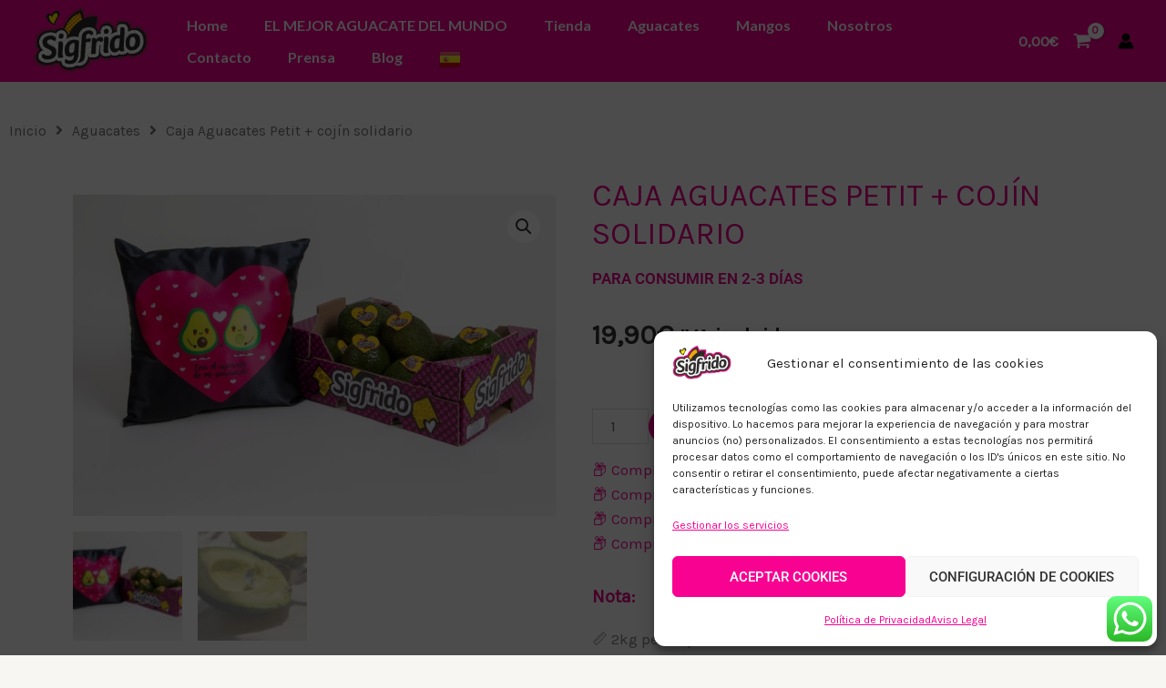

--- FILE ---
content_type: text/html; charset=UTF-8
request_url: https://sigfridofruit.com/wp-admin/admin-ajax.php
body_size: 1669
content:
[{"title":"Caja Aguacates piel lisa Nacional \ud83c\uddea\ud83c\uddf8 Grande","url":"https:\/\/sigfridofruit.com\/producto\/caja-aguacates-piel-lisa-nacional-4kg\/?link=a70c57d9b5","thumb":"https:\/\/sigfridofruit.com\/wp-content\/uploads\/aguacate-piel-lisa-nacional-4kg-1-800x600.jpg","rating_html":"<div class=\"review-rating\"><div class=\"star-rating\"><span style=\"width:0%\">Valorado con <strong class=\"rating\">0<\/strong> de 5<\/span><\/div><\/div>","product_id":50703,"parent_id":0,"price":"20.90","atc_button":"<a href=\"\/wp-admin\/admin-ajax.php?add-to-cart=50703\" aria-describedby=\"woocommerce_loop_add_to_cart_link_describedby_50703\" data-quantity=\"1\" class=\"button viwn-add-to-cart-button product_type_simple add_to_cart_button viwn-can-add-to-cart ajax_add_to_cart\" data-product_id=\"50703\" data-product_sku=\"Aguacates 4kg-1\" aria-label=\"A\u00f1adir al carrito: &ldquo;Caja Aguacates piel lisa Nacional \ud83c\uddea\ud83c\uddf8 Grande&rdquo;\" rel=\"nofollow\">A\u00f1adir al carrito<\/a>"},{"title":"Caja Aguacates Grande + coj\u00edn solidario \u2013 Suscripci\u00f3n cada semana","url":"https:\/\/sigfridofruit.com\/producto\/caja-aguacates-4kg-cojin-solidario-suscripcion-cada-semana\/?link=a70c57d9b5","thumb":"https:\/\/sigfridofruit.com\/wp-content\/uploads\/caja-aguacates-4kg-cojin-solidario-800x600.jpg","rating_html":"<div class=\"review-rating\"><div class=\"star-rating\"><span style=\"width:0%\">Valorado con <strong class=\"rating\">0<\/strong> de 5<\/span><\/div><\/div>","product_id":61703,"parent_id":0,"price":"30.90","atc_button":"<a href=\"\/wp-admin\/admin-ajax.php?add-to-cart=61703\" aria-describedby=\"woocommerce_loop_add_to_cart_link_describedby_61703\" data-quantity=\"1\" class=\"button viwn-add-to-cart-button product_type_subscription add_to_cart_button viwn-can-add-to-cart ajax_add_to_cart\" data-product_id=\"61703\" data-product_sku=\"Aguacates 4kg cojin-1 semanal\" aria-label=\"A\u00f1adir al carrito: &ldquo;Caja Aguacates Grande + coj\u00edn solidario \u2013 Suscripci\u00f3n cada semana&rdquo;\" rel=\"nofollow\">Suscribirse<\/a>"},{"title":"Caja Aguacates Petit + coj\u00edn solidario &#8211; Suscripci\u00f3n cada mes","url":"https:\/\/sigfridofruit.com\/producto\/caja-aguacates-2kg-cojin-solidario-suscripcion-cada-mes\/?link=a70c57d9b5","thumb":"https:\/\/sigfridofruit.com\/wp-content\/uploads\/aja-aguacates-2kg-cojin-solidario-800x600.jpg","rating_html":"<div class=\"review-rating\"><div class=\"star-rating\"><span style=\"width:0%\">Valorado con <strong class=\"rating\">0<\/strong> de 5<\/span><\/div><\/div>","product_id":61742,"parent_id":0,"price":"19.95","atc_button":"<a href=\"\/wp-admin\/admin-ajax.php?add-to-cart=61742\" aria-describedby=\"woocommerce_loop_add_to_cart_link_describedby_61742\" data-quantity=\"1\" class=\"button viwn-add-to-cart-button product_type_subscription add_to_cart_button viwn-can-add-to-cart ajax_add_to_cart\" data-product_id=\"61742\" data-product_sku=\"Aguacates 2kg cojin-1 mes\" aria-label=\"A\u00f1adir al carrito: &ldquo;Caja Aguacates Petit + coj\u00edn solidario - Suscripci\u00f3n cada mes&rdquo;\" rel=\"nofollow\">Suscribirse<\/a>"},{"title":"Caja Aguacates hass Petit &#8211; Suscripci\u00f3n cada semana","url":"https:\/\/sigfridofruit.com\/producto\/caja-aguacates-hass-2kg-suscripcion-cada-semana\/?link=a70c57d9b5","thumb":"https:\/\/sigfridofruit.com\/wp-content\/uploads\/caja-aguacate-2kg-1-800x600.jpg","rating_html":"<div class=\"review-rating\"><div class=\"star-rating\"><span style=\"width:0%\">Valorado con <strong class=\"rating\">0<\/strong> de 5<\/span><\/div><\/div>","product_id":61744,"parent_id":0,"price":"16.90","atc_button":"<a href=\"\/wp-admin\/admin-ajax.php?add-to-cart=61744\" aria-describedby=\"woocommerce_loop_add_to_cart_link_describedby_61744\" data-quantity=\"1\" class=\"button viwn-add-to-cart-button product_type_subscription add_to_cart_button viwn-can-add-to-cart ajax_add_to_cart\" data-product_id=\"61744\" data-product_sku=\"Aguacates 2kg-1 1 semana\" aria-label=\"A\u00f1adir al carrito: &ldquo;Caja Aguacates hass Petit - Suscripci\u00f3n cada semana&rdquo;\" rel=\"nofollow\">Suscribirse<\/a>"},{"title":"Caja Aguacates hass Petit &#8211; Suscripci\u00f3n cada 3 semanas","url":"https:\/\/sigfridofruit.com\/producto\/caja-aguacates-hass-2kg-suscripcion-cada-3-semanas\/?link=a70c57d9b5","thumb":"https:\/\/sigfridofruit.com\/wp-content\/uploads\/caja-aguacate-2kg-1-800x600.jpg","rating_html":"<div class=\"review-rating\"><div class=\"star-rating\"><span style=\"width:0%\">Valorado con <strong class=\"rating\">0<\/strong> de 5<\/span><\/div><\/div>","product_id":61748,"parent_id":0,"price":"16.90","atc_button":"<a href=\"\/wp-admin\/admin-ajax.php?add-to-cart=61748\" aria-describedby=\"woocommerce_loop_add_to_cart_link_describedby_61748\" data-quantity=\"1\" class=\"button viwn-add-to-cart-button product_type_subscription add_to_cart_button viwn-can-add-to-cart ajax_add_to_cart\" data-product_id=\"61748\" data-product_sku=\"Aguacates 2kg-1 3 semanas\" aria-label=\"A\u00f1adir al carrito: &ldquo;Caja Aguacates hass Petit - Suscripci\u00f3n cada 3 semanas&rdquo;\" rel=\"nofollow\">Suscribirse<\/a>"},{"title":"Caja Aguacates piel lisa Nacional \ud83c\uddea\ud83c\uddf8 Petit","url":"https:\/\/sigfridofruit.com\/producto\/caja-aguacates-piel-lisa-nacional-2kg\/?link=a70c57d9b5","thumb":"https:\/\/sigfridofruit.com\/wp-content\/uploads\/aguacate-piel-lisa-nacional-2kg-1-800x600.jpg","rating_html":"<div class=\"review-rating\"><div class=\"star-rating\"><span style=\"width:80%\">Valorado con <strong class=\"rating\">4.00<\/strong> de 5<\/span><\/div><\/div>","product_id":5931,"parent_id":0,"price":"10.90","atc_button":"<a href=\"\/wp-admin\/admin-ajax.php?add-to-cart=5931\" aria-describedby=\"woocommerce_loop_add_to_cart_link_describedby_5931\" data-quantity=\"1\" class=\"button viwn-add-to-cart-button product_type_simple add_to_cart_button viwn-can-add-to-cart ajax_add_to_cart\" data-product_id=\"5931\" data-product_sku=\"Aguacates piel lisa 2kg\" aria-label=\"A\u00f1adir al carrito: &ldquo;Caja Aguacates piel lisa Nacional \ud83c\uddea\ud83c\uddf8 Petit&rdquo;\" rel=\"nofollow\">A\u00f1adir al carrito<\/a>"},{"title":"Caja Aguacates hass Grande","url":"https:\/\/sigfridofruit.com\/producto\/caja-aguacates-hass-4kg\/?link=a70c57d9b5","thumb":"https:\/\/sigfridofruit.com\/wp-content\/uploads\/caja-aguacates-hass-4kg-800x600.jpg","rating_html":"<div class=\"review-rating\"><div class=\"star-rating\"><span style=\"width:0%\">Valorado con <strong class=\"rating\">0<\/strong> de 5<\/span><\/div><\/div>","product_id":50711,"parent_id":0,"price":"27.90","atc_button":"<a href=\"\/wp-admin\/admin-ajax.php?add-to-cart=50711\" aria-describedby=\"woocommerce_loop_add_to_cart_link_describedby_50711\" data-quantity=\"1\" class=\"button viwn-add-to-cart-button product_type_simple add_to_cart_button viwn-can-add-to-cart ajax_add_to_cart\" data-product_id=\"50711\" data-product_sku=\"Aguacates 4kg\" aria-label=\"A\u00f1adir al carrito: &ldquo;Caja Aguacates hass Grande&rdquo;\" rel=\"nofollow\">A\u00f1adir al carrito<\/a>"},{"title":"Caja Aguacates Grande + coj\u00edn solidario \u2013 Suscripci\u00f3n cada mes","url":"https:\/\/sigfridofruit.com\/producto\/caja-aguacates-4kg-cojin-solidario-suscripcion-cada-mes\/?link=a70c57d9b5","thumb":"https:\/\/sigfridofruit.com\/wp-content\/uploads\/caja-aguacates-4kg-cojin-solidario-800x600.jpg","rating_html":"<div class=\"review-rating\"><div class=\"star-rating\"><span style=\"width:0%\">Valorado con <strong class=\"rating\">0<\/strong> de 5<\/span><\/div><\/div>","product_id":61726,"parent_id":0,"price":"30.90","atc_button":"<a href=\"\/wp-admin\/admin-ajax.php?add-to-cart=61726\" aria-describedby=\"woocommerce_loop_add_to_cart_link_describedby_61726\" data-quantity=\"1\" class=\"button viwn-add-to-cart-button product_type_subscription add_to_cart_button viwn-can-add-to-cart ajax_add_to_cart\" data-product_id=\"61726\" data-product_sku=\"Aguacates 4kg cojin-1 mensual\" aria-label=\"A\u00f1adir al carrito: &ldquo;Caja Aguacates Grande + coj\u00edn solidario \u2013 Suscripci\u00f3n cada mes&rdquo;\" rel=\"nofollow\">Suscribirse<\/a>"},{"title":"Caja Aguacates Petit + coj\u00edn solidario","url":"https:\/\/sigfridofruit.com\/producto\/caja-aguacates-2kg-cojin-solidario\/?link=a70c57d9b5","thumb":"https:\/\/sigfridofruit.com\/wp-content\/uploads\/aja-aguacates-2kg-cojin-solidario-800x600.jpg","rating_html":"<div class=\"review-rating\"><div class=\"star-rating\"><span style=\"width:0%\">Valorado con <strong class=\"rating\">0<\/strong> de 5<\/span><\/div><\/div>","product_id":50709,"parent_id":0,"price":"19.90","atc_button":"<a href=\"\/wp-admin\/admin-ajax.php?add-to-cart=50709\" aria-describedby=\"woocommerce_loop_add_to_cart_link_describedby_50709\" data-quantity=\"1\" class=\"button viwn-add-to-cart-button product_type_simple add_to_cart_button viwn-can-add-to-cart ajax_add_to_cart\" data-product_id=\"50709\" data-product_sku=\"Aguacates 2kg cojin\" aria-label=\"A\u00f1adir al carrito: &ldquo;Caja Aguacates Petit + coj\u00edn solidario&rdquo;\" rel=\"nofollow\">A\u00f1adir al carrito<\/a>"},{"title":"Caja Aguacates Grande + coj\u00edn solidario \u2013 Suscripci\u00f3n cada 2 semanas","url":"https:\/\/sigfridofruit.com\/producto\/caja-aguacates-4kg-cojin-solidario-suscripcion-cada-2-semanas\/?link=a70c57d9b5","thumb":"https:\/\/sigfridofruit.com\/wp-content\/uploads\/caja-aguacates-4kg-cojin-solidario-800x600.jpg","rating_html":"<div class=\"review-rating\"><div class=\"star-rating\"><span style=\"width:0%\">Valorado con <strong class=\"rating\">0<\/strong> de 5<\/span><\/div><\/div>","product_id":61722,"parent_id":0,"price":"30.90","atc_button":"<a href=\"\/wp-admin\/admin-ajax.php?add-to-cart=61722\" aria-describedby=\"woocommerce_loop_add_to_cart_link_describedby_61722\" data-quantity=\"1\" class=\"button viwn-add-to-cart-button product_type_subscription add_to_cart_button viwn-can-add-to-cart ajax_add_to_cart\" data-product_id=\"61722\" data-product_sku=\"Aguacates 4kg cojin-1 2 semanas\" aria-label=\"A\u00f1adir al carrito: &ldquo;Caja Aguacates Grande + coj\u00edn solidario \u2013 Suscripci\u00f3n cada 2 semanas&rdquo;\" rel=\"nofollow\">Suscribirse<\/a>"},{"title":"Caja Aguacates 4kg + coj\u00edn solidario &#8211; Suscripci\u00f3n","url":"https:\/\/sigfridofruit.com\/producto\/caja-aguacates-4kg-cojin-solidario-suscripcion\/?link=a70c57d9b5","thumb":"https:\/\/sigfridofruit.com\/wp-content\/uploads\/caja-aguacates-4kg-cojin-solidario-800x600.jpg","rating_html":"<div class=\"review-rating\"><div class=\"star-rating\"><span style=\"width:0%\">Valorado con <strong class=\"rating\">0<\/strong> de 5<\/span><\/div><\/div>","product_id":50778,"parent_id":0,"price":"30.90","atc_button":"<a href=\"https:\/\/sigfridofruit.com\/producto\/caja-aguacates-4kg-cojin-solidario-suscripcion\/\" aria-describedby=\"woocommerce_loop_add_to_cart_link_describedby_50778\" data-quantity=\"1\" class=\"button viwn-add-to-cart-button product_type_variable-subscription add_to_cart_button viwn-can-add-to-cart\" data-product_id=\"50778\" data-product_sku=\"Aguacates 4kg cojin-1\" aria-label=\"Elige las opciones para &ldquo;Caja Aguacates 4kg + coj\u00edn solidario - Suscripci\u00f3n&rdquo;\" rel=\"nofollow\">Seleccionar opciones<\/a>"},{"title":"Caja Aguacates hass 4kg &#8211; Suscripci\u00f3n","url":"https:\/\/sigfridofruit.com\/producto\/caja-aguacates-hass-4kg-suscripcion\/?link=a70c57d9b5","thumb":"https:\/\/sigfridofruit.com\/wp-content\/uploads\/caja-aguacates-hass-4kg-800x600.jpg","rating_html":"<div class=\"review-rating\"><div class=\"star-rating\"><span style=\"width:0%\">Valorado con <strong class=\"rating\">0<\/strong> de 5<\/span><\/div><\/div>","product_id":50775,"parent_id":0,"price":"27.90","atc_button":"<a href=\"https:\/\/sigfridofruit.com\/producto\/caja-aguacates-hass-4kg-suscripcion\/\" aria-describedby=\"woocommerce_loop_add_to_cart_link_describedby_50775\" data-quantity=\"1\" class=\"button viwn-add-to-cart-button product_type_variable-subscription add_to_cart_button viwn-can-add-to-cart\" data-product_id=\"50775\" data-product_sku=\"Aguacates 4kg-2\" aria-label=\"Elige las opciones para &ldquo;Caja Aguacates hass 4kg - Suscripci\u00f3n&rdquo;\" rel=\"nofollow\">Seleccionar opciones<\/a>"},{"title":"Caja Aguacates hass Petit","url":"https:\/\/sigfridofruit.com\/producto\/caja-aguacates-hass-2kg\/?link=a70c57d9b5","thumb":"https:\/\/sigfridofruit.com\/wp-content\/uploads\/caja-aguacate-2kg-800x600.jpg","rating_html":"<div class=\"review-rating\"><div class=\"star-rating\"><span style=\"width:0%\">Valorado con <strong class=\"rating\">0<\/strong> de 5<\/span><\/div><\/div>","product_id":50712,"parent_id":0,"price":"16.90","atc_button":"<a href=\"\/wp-admin\/admin-ajax.php?add-to-cart=50712\" aria-describedby=\"woocommerce_loop_add_to_cart_link_describedby_50712\" data-quantity=\"1\" class=\"button viwn-add-to-cart-button product_type_simple add_to_cart_button viwn-can-add-to-cart ajax_add_to_cart\" data-product_id=\"50712\" data-product_sku=\"Aguacates 2kg\" aria-label=\"A\u00f1adir al carrito: &ldquo;Caja Aguacates hass Petit&rdquo;\" rel=\"nofollow\">A\u00f1adir al carrito<\/a>"},{"title":"Caja Aguacates Petit + coj\u00edn solidario &#8211; Suscripci\u00f3n cada 2 semanas","url":"https:\/\/sigfridofruit.com\/producto\/caja-aguacates-2kg-cojin-solidario-suscripcion-cada-2-semanas\/?link=a70c57d9b5","thumb":"https:\/\/sigfridofruit.com\/wp-content\/uploads\/aja-aguacates-2kg-cojin-solidario-800x600.jpg","rating_html":"<div class=\"review-rating\"><div class=\"star-rating\"><span style=\"width:0%\">Valorado con <strong class=\"rating\">0<\/strong> de 5<\/span><\/div><\/div>","product_id":61738,"parent_id":0,"price":"19.95","atc_button":"<a href=\"\/wp-admin\/admin-ajax.php?add-to-cart=61738\" aria-describedby=\"woocommerce_loop_add_to_cart_link_describedby_61738\" data-quantity=\"1\" class=\"button viwn-add-to-cart-button product_type_subscription add_to_cart_button viwn-can-add-to-cart ajax_add_to_cart\" data-product_id=\"61738\" data-product_sku=\"Aguacates 2kg cojin-1 2 semanas\" aria-label=\"A\u00f1adir al carrito: &ldquo;Caja Aguacates Petit + coj\u00edn solidario - Suscripci\u00f3n cada 2 semanas&rdquo;\" rel=\"nofollow\">Suscribirse<\/a>"},{"title":"Caja Aguacates Petit + coj\u00edn solidario &#8211; Suscripci\u00f3n cada 3 semanas","url":"https:\/\/sigfridofruit.com\/producto\/caja-aguacates-2kg-cojin-solidario-suscripcion-cada-3-semanas\/?link=a70c57d9b5","thumb":"https:\/\/sigfridofruit.com\/wp-content\/uploads\/aja-aguacates-2kg-cojin-solidario-800x600.jpg","rating_html":"<div class=\"review-rating\"><div class=\"star-rating\"><span style=\"width:0%\">Valorado con <strong class=\"rating\">0<\/strong> de 5<\/span><\/div><\/div>","product_id":61740,"parent_id":0,"price":"19.95","atc_button":"<a href=\"\/wp-admin\/admin-ajax.php?add-to-cart=61740\" aria-describedby=\"woocommerce_loop_add_to_cart_link_describedby_61740\" data-quantity=\"1\" class=\"button viwn-add-to-cart-button product_type_subscription add_to_cart_button viwn-can-add-to-cart ajax_add_to_cart\" data-product_id=\"61740\" data-product_sku=\"Aguacates 2kg cojin-1 3 semanas\" aria-label=\"A\u00f1adir al carrito: &ldquo;Caja Aguacates Petit + coj\u00edn solidario - Suscripci\u00f3n cada 3 semanas&rdquo;\" rel=\"nofollow\">Suscribirse<\/a>"},{"title":"Caja Aguacates hass 2kg &#8211; Suscripci\u00f3n","url":"https:\/\/sigfridofruit.com\/producto\/caja-aguacates-hass-2kg-suscripcion\/?link=a70c57d9b5","thumb":"https:\/\/sigfridofruit.com\/wp-content\/uploads\/caja-aguacate-2kg-1-800x600.jpg","rating_html":"<div class=\"review-rating\"><div class=\"star-rating\"><span style=\"width:0%\">Valorado con <strong class=\"rating\">0<\/strong> de 5<\/span><\/div><\/div>","product_id":50769,"parent_id":0,"price":"16.90","atc_button":"<a href=\"https:\/\/sigfridofruit.com\/producto\/caja-aguacates-hass-2kg-suscripcion\/\" aria-describedby=\"woocommerce_loop_add_to_cart_link_describedby_50769\" data-quantity=\"1\" class=\"button viwn-add-to-cart-button product_type_variable-subscription add_to_cart_button viwn-can-add-to-cart\" data-product_id=\"50769\" data-product_sku=\"Aguacates 2kg-1\" aria-label=\"Elige las opciones para &ldquo;Caja Aguacates hass 2kg - Suscripci\u00f3n&rdquo;\" rel=\"nofollow\">Seleccionar opciones<\/a>"},{"title":"Caja Aguacates hass Petit &#8211; Suscripci\u00f3n cada 2 semanas","url":"https:\/\/sigfridofruit.com\/producto\/caja-aguacates-hass-2kg-suscripcion-cada-2-semanas\/?link=a70c57d9b5","thumb":"https:\/\/sigfridofruit.com\/wp-content\/uploads\/caja-aguacate-2kg-1-800x600.jpg","rating_html":"<div class=\"review-rating\"><div class=\"star-rating\"><span style=\"width:0%\">Valorado con <strong class=\"rating\">0<\/strong> de 5<\/span><\/div><\/div>","product_id":61746,"parent_id":0,"price":"16.90","atc_button":"<a href=\"\/wp-admin\/admin-ajax.php?add-to-cart=61746\" aria-describedby=\"woocommerce_loop_add_to_cart_link_describedby_61746\" data-quantity=\"1\" class=\"button viwn-add-to-cart-button product_type_subscription add_to_cart_button viwn-can-add-to-cart ajax_add_to_cart\" data-product_id=\"61746\" data-product_sku=\"Aguacates 2kg-1 2 semanas\" aria-label=\"A\u00f1adir al carrito: &ldquo;Caja Aguacates hass Petit - Suscripci\u00f3n cada 2 semanas&rdquo;\" rel=\"nofollow\">Suscribirse<\/a>"},{"title":"Caja Aguacates 2kg + coj\u00edn solidario &#8211; Suscripci\u00f3n","url":"https:\/\/sigfridofruit.com\/producto\/caja-aguacates-2kg-cojin-solidario-suscripcion\/?link=a70c57d9b5","thumb":"https:\/\/sigfridofruit.com\/wp-content\/uploads\/aja-aguacates-2kg-cojin-solidario-800x600.jpg","rating_html":"<div class=\"review-rating\"><div class=\"star-rating\"><span style=\"width:0%\">Valorado con <strong class=\"rating\">0<\/strong> de 5<\/span><\/div><\/div>","product_id":50781,"parent_id":0,"price":"19.95","atc_button":"<a href=\"https:\/\/sigfridofruit.com\/producto\/caja-aguacates-2kg-cojin-solidario-suscripcion\/\" aria-describedby=\"woocommerce_loop_add_to_cart_link_describedby_50781\" data-quantity=\"1\" class=\"button viwn-add-to-cart-button product_type_variable-subscription add_to_cart_button viwn-can-add-to-cart\" data-product_id=\"50781\" data-product_sku=\"Aguacates 2kg cojin-1\" aria-label=\"Elige las opciones para &ldquo;Caja Aguacates 2kg + coj\u00edn solidario - Suscripci\u00f3n&rdquo;\" rel=\"nofollow\">Seleccionar opciones<\/a>"},{"title":"Caja Mangos 4kg","url":"https:\/\/sigfridofruit.com\/producto\/caja-mangos-4kg\/?link=a70c57d9b5","thumb":"https:\/\/sigfridofruit.com\/wp-content\/uploads\/caja-mangos-4kg-1-800x600.jpg","rating_html":"<div class=\"review-rating\"><div class=\"star-rating\"><span style=\"width:0%\">Valorado con <strong class=\"rating\">0<\/strong> de 5<\/span><\/div><\/div>","product_id":5848,"parent_id":0,"price":"27.90","atc_button":"<a href=\"\/wp-admin\/admin-ajax.php?add-to-cart=5848\" aria-describedby=\"woocommerce_loop_add_to_cart_link_describedby_5848\" data-quantity=\"1\" class=\"button viwn-add-to-cart-button product_type_simple add_to_cart_button viwn-can-add-to-cart ajax_add_to_cart\" data-product_id=\"5848\" data-product_sku=\"Mangos 4kg\" aria-label=\"A\u00f1adir al carrito: &ldquo;Caja Mangos 4kg&rdquo;\" rel=\"nofollow\">A\u00f1adir al carrito<\/a>"},{"title":"Caja Aguacates hass Petit &#8211; Suscripci\u00f3n cada mes","url":"https:\/\/sigfridofruit.com\/producto\/caja-aguacates-hass-2kg-suscripcion-cada-mes\/?link=a70c57d9b5","thumb":"https:\/\/sigfridofruit.com\/wp-content\/uploads\/caja-aguacate-2kg-1-800x600.jpg","rating_html":"<div class=\"review-rating\"><div class=\"star-rating\"><span style=\"width:0%\">Valorado con <strong class=\"rating\">0<\/strong> de 5<\/span><\/div><\/div>","product_id":61750,"parent_id":0,"price":"16.90","atc_button":"<a href=\"\/wp-admin\/admin-ajax.php?add-to-cart=61750\" aria-describedby=\"woocommerce_loop_add_to_cart_link_describedby_61750\" data-quantity=\"1\" class=\"button viwn-add-to-cart-button product_type_subscription add_to_cart_button viwn-can-add-to-cart ajax_add_to_cart\" data-product_id=\"61750\" data-product_sku=\"Aguacates 2kg-1 mes\" aria-label=\"A\u00f1adir al carrito: &ldquo;Caja Aguacates hass Petit - Suscripci\u00f3n cada mes&rdquo;\" rel=\"nofollow\">Suscribirse<\/a>"},{"title":"Caja Aguacates Grande + coj\u00edn solidario","url":"https:\/\/sigfridofruit.com\/producto\/caja-aguacates-4kg-cojin-solidario\/?link=a70c57d9b5","thumb":"https:\/\/sigfridofruit.com\/wp-content\/uploads\/caja-aguacates-4kg-cojin-solidario-800x600.jpg","rating_html":"<div class=\"review-rating\"><div class=\"star-rating\"><span style=\"width:0%\">Valorado con <strong class=\"rating\">0<\/strong> de 5<\/span><\/div><\/div>","product_id":50710,"parent_id":0,"price":"30.90","atc_button":"<a href=\"\/wp-admin\/admin-ajax.php?add-to-cart=50710\" aria-describedby=\"woocommerce_loop_add_to_cart_link_describedby_50710\" data-quantity=\"1\" class=\"button viwn-add-to-cart-button product_type_simple add_to_cart_button viwn-can-add-to-cart ajax_add_to_cart\" data-product_id=\"50710\" data-product_sku=\"Aguacates 4kg cojin\" aria-label=\"A\u00f1adir al carrito: &ldquo;Caja Aguacates Grande + coj\u00edn solidario&rdquo;\" rel=\"nofollow\">A\u00f1adir al carrito<\/a>"},{"title":"Caja Aguacates Grande + coj\u00edn solidario \u2013 Suscripci\u00f3n cada 3 semanas","url":"https:\/\/sigfridofruit.com\/producto\/caja-aguacates-4kg-cojin-solidario-suscripcion-cada-3-semanas\/?link=a70c57d9b5","thumb":"https:\/\/sigfridofruit.com\/wp-content\/uploads\/caja-aguacates-4kg-cojin-solidario-800x600.jpg","rating_html":"<div class=\"review-rating\"><div class=\"star-rating\"><span style=\"width:0%\">Valorado con <strong class=\"rating\">0<\/strong> de 5<\/span><\/div><\/div>","product_id":61724,"parent_id":0,"price":"30.90","atc_button":"<a href=\"\/wp-admin\/admin-ajax.php?add-to-cart=61724\" aria-describedby=\"woocommerce_loop_add_to_cart_link_describedby_61724\" data-quantity=\"1\" class=\"button viwn-add-to-cart-button product_type_subscription add_to_cart_button viwn-can-add-to-cart ajax_add_to_cart\" data-product_id=\"61724\" data-product_sku=\"Aguacates 4kg cojin-1 3 semanas\" aria-label=\"A\u00f1adir al carrito: &ldquo;Caja Aguacates Grande + coj\u00edn solidario \u2013 Suscripci\u00f3n cada 3 semanas&rdquo;\" rel=\"nofollow\">Suscribirse<\/a>"},{"title":"Caja Aguacates Petit + coj\u00edn solidario \u2013 Suscripci\u00f3n cada semana","url":"https:\/\/sigfridofruit.com\/producto\/caja-aguacates-2kg-cojin-solidario-suscripcion-cada-semana\/?link=a70c57d9b5","thumb":"https:\/\/sigfridofruit.com\/wp-content\/uploads\/aja-aguacates-2kg-cojin-solidario-800x600.jpg","rating_html":"<div class=\"review-rating\"><div class=\"star-rating\"><span style=\"width:0%\">Valorado con <strong class=\"rating\">0<\/strong> de 5<\/span><\/div><\/div>","product_id":61736,"parent_id":0,"price":"19.95","atc_button":"<a href=\"\/wp-admin\/admin-ajax.php?add-to-cart=61736\" aria-describedby=\"woocommerce_loop_add_to_cart_link_describedby_61736\" data-quantity=\"1\" class=\"button viwn-add-to-cart-button product_type_subscription add_to_cart_button viwn-can-add-to-cart ajax_add_to_cart\" data-product_id=\"61736\" data-product_sku=\"Aguacates 2kg cojin-1 1 semana\" aria-label=\"A\u00f1adir al carrito: &ldquo;Caja Aguacates Petit + coj\u00edn solidario \u2013 Suscripci\u00f3n cada semana&rdquo;\" rel=\"nofollow\">Suscribirse<\/a>"},{"title":"Caja Mangos 2kg","url":"https:\/\/sigfridofruit.com\/producto\/caja-mangos-2kg\/?link=a70c57d9b5","thumb":"https:\/\/sigfridofruit.com\/wp-content\/uploads\/D5A7870-copia-scaled-800x600.jpg","rating_html":"<div class=\"review-rating\"><div class=\"star-rating\"><span style=\"width:0%\">Valorado con <strong class=\"rating\">0<\/strong> de 5<\/span><\/div><\/div>","product_id":5847,"parent_id":0,"price":"16.90","atc_button":"<a href=\"\/wp-admin\/admin-ajax.php?add-to-cart=5847\" aria-describedby=\"woocommerce_loop_add_to_cart_link_describedby_5847\" data-quantity=\"1\" class=\"button viwn-add-to-cart-button product_type_simple add_to_cart_button viwn-can-add-to-cart ajax_add_to_cart\" data-product_id=\"5847\" data-product_sku=\"Mangos 2kg\" aria-label=\"A\u00f1adir al carrito: &ldquo;Caja Mangos 2kg&rdquo;\" rel=\"nofollow\">A\u00f1adir al carrito<\/a>"},{"title":"Mix de aguacates y mangos","url":"https:\/\/sigfridofruit.com\/producto\/mix-de-aguacates-y-mangos\/?link=a70c57d9b5","thumb":"https:\/\/sigfridofruit.com\/wp-content\/uploads\/mix-aguacates-mangos-800x600.jpg","rating_html":"<div class=\"review-rating\"><div class=\"star-rating\"><span style=\"width:0%\">Valorado con <strong class=\"rating\">0<\/strong> de 5<\/span><\/div><\/div>","product_id":5857,"parent_id":0,"price":"27.90","atc_button":"<a href=\"\/wp-admin\/admin-ajax.php?add-to-cart=5857\" aria-describedby=\"woocommerce_loop_add_to_cart_link_describedby_5857\" data-quantity=\"1\" class=\"button viwn-add-to-cart-button product_type_simple add_to_cart_button viwn-can-add-to-cart ajax_add_to_cart\" data-product_id=\"5857\" data-product_sku=\"Mix Aguacates y Mangos-1\" aria-label=\"A\u00f1adir al carrito: &ldquo;Mix de aguacates y mangos&rdquo;\" rel=\"nofollow\">A\u00f1adir al carrito<\/a>"},{"title":"Caja Aguacates hass 2kg &#8211; Suscripci\u00f3n","url":"https:\/\/sigfridofruit.com\/producto\/caja-aguacates-hass-2kg-suscripcion-2\/?link=a70c57d9b5","thumb":"https:\/\/sigfridofruit.com\/wp-content\/uploads\/caja-aguacate-2kg-800x600.jpg","rating_html":"<div class=\"review-rating\"><div class=\"star-rating\"><span style=\"width:0%\">Valorado con <strong class=\"rating\">0<\/strong> de 5<\/span><\/div><\/div>","product_id":58270,"parent_id":0,"price":"16.90","atc_button":"<a href=\"https:\/\/sigfridofruit.com\/producto\/caja-aguacates-hass-2kg-suscripcion-2\/\" aria-describedby=\"woocommerce_loop_add_to_cart_link_describedby_58270\" data-quantity=\"1\" class=\"button viwn-add-to-cart-button product_type_variable-subscription add_to_cart_button viwn-can-add-to-cart\" data-product_id=\"58270\" data-product_sku=\"Aguacates 2kg-1-1\" aria-label=\"Elige las opciones para &ldquo;Caja Aguacates hass 2kg - Suscripci\u00f3n&rdquo;\" rel=\"nofollow\">Seleccionar opciones<\/a>"}]

--- FILE ---
content_type: text/css
request_url: https://sigfridofruit.com/wp-content/uploads/elementor/css/post-5656.css?ver=1767781962
body_size: 1317
content:
.elementor-5656 .elementor-element.elementor-element-c963f07{column-gap:0px;}.elementor-5656 .elementor-element.elementor-element-5b7afda:not(.elementor-motion-effects-element-type-background), .elementor-5656 .elementor-element.elementor-element-5b7afda > .elementor-motion-effects-container > .elementor-motion-effects-layer{background-color:#EB028B;}.elementor-5656 .elementor-element.elementor-element-5b7afda{transition:background 0.3s, border 0.3s, border-radius 0.3s, box-shadow 0.3s;padding:70px 0px 70px 0px;}.elementor-5656 .elementor-element.elementor-element-5b7afda > .elementor-background-overlay{transition:background 0.3s, border-radius 0.3s, opacity 0.3s;}.elementor-5656 .elementor-element.elementor-element-221c4531 > .elementor-element-populated{margin:0px 80px 0px 0px;--e-column-margin-right:80px;--e-column-margin-left:0px;}.elementor-5656 .elementor-element.elementor-element-6be5e2a9{text-align:start;}.elementor-5656 .elementor-element.elementor-element-6be5e2a9 img{width:200px;}.elementor-5656 .elementor-element.elementor-element-72024c8 .elementor-heading-title{color:#FFFFFF;}.elementor-5656 .elementor-element.elementor-element-43fc9a47{--grid-template-columns:repeat(0, auto);--icon-size:15px;--grid-column-gap:9px;--grid-row-gap:0px;}.elementor-5656 .elementor-element.elementor-element-43fc9a47 .elementor-widget-container{text-align:left;}.elementor-5656 .elementor-element.elementor-element-43fc9a47 > .elementor-widget-container{padding:20px 0px 0px 0px;}.elementor-5656 .elementor-element.elementor-element-43fc9a47 .elementor-social-icon{background-color:#FFFFFF63;--icon-padding:0.6em;}.elementor-5656 .elementor-element.elementor-element-43fc9a47 .elementor-social-icon i{color:#ffffff;}.elementor-5656 .elementor-element.elementor-element-43fc9a47 .elementor-social-icon svg{fill:#ffffff;}.elementor-5656 .elementor-element.elementor-element-43fc9a47 .elementor-social-icon:hover{background-color:#ffffff;}.elementor-5656 .elementor-element.elementor-element-43fc9a47 .elementor-social-icon:hover i{color:#001c38;}.elementor-5656 .elementor-element.elementor-element-43fc9a47 .elementor-social-icon:hover svg{fill:#001c38;}.elementor-bc-flex-widget .elementor-5656 .elementor-element.elementor-element-5481d053.elementor-column .elementor-widget-wrap{align-items:flex-start;}.elementor-5656 .elementor-element.elementor-element-5481d053.elementor-column.elementor-element[data-element_type="column"] > .elementor-widget-wrap.elementor-element-populated{align-content:flex-start;align-items:flex-start;}.elementor-5656 .elementor-element.elementor-element-3f66fff5{text-align:start;}.elementor-5656 .elementor-element.elementor-element-3f66fff5 .elementor-heading-title{font-size:18px;font-weight:500;text-transform:capitalize;color:#ffffff;}.elementor-5656 .elementor-element.elementor-element-1b12b837 .elementor-icon-list-items:not(.elementor-inline-items) .elementor-icon-list-item:not(:last-child){padding-block-end:calc(5px/2);}.elementor-5656 .elementor-element.elementor-element-1b12b837 .elementor-icon-list-items:not(.elementor-inline-items) .elementor-icon-list-item:not(:first-child){margin-block-start:calc(5px/2);}.elementor-5656 .elementor-element.elementor-element-1b12b837 .elementor-icon-list-items.elementor-inline-items .elementor-icon-list-item{margin-inline:calc(5px/2);}.elementor-5656 .elementor-element.elementor-element-1b12b837 .elementor-icon-list-items.elementor-inline-items{margin-inline:calc(-5px/2);}.elementor-5656 .elementor-element.elementor-element-1b12b837 .elementor-icon-list-items.elementor-inline-items .elementor-icon-list-item:after{inset-inline-end:calc(-5px/2);}.elementor-5656 .elementor-element.elementor-element-1b12b837 .elementor-icon-list-icon i{transition:color 0.3s;}.elementor-5656 .elementor-element.elementor-element-1b12b837 .elementor-icon-list-icon svg{transition:fill 0.3s;}.elementor-5656 .elementor-element.elementor-element-1b12b837{--e-icon-list-icon-size:0px;--icon-vertical-offset:0px;}.elementor-5656 .elementor-element.elementor-element-1b12b837 .elementor-icon-list-icon{padding-inline-end:0px;}.elementor-5656 .elementor-element.elementor-element-1b12b837 .elementor-icon-list-item > .elementor-icon-list-text, .elementor-5656 .elementor-element.elementor-element-1b12b837 .elementor-icon-list-item > a{font-size:14px;font-weight:300;text-transform:capitalize;}.elementor-5656 .elementor-element.elementor-element-1b12b837 .elementor-icon-list-text{color:#FFFFFF;transition:color 0.6s;}.elementor-5656 .elementor-element.elementor-element-1b12b837 .elementor-icon-list-item:hover .elementor-icon-list-text{color:#000000;}.elementor-bc-flex-widget .elementor-5656 .elementor-element.elementor-element-2a66cd07.elementor-column .elementor-widget-wrap{align-items:flex-start;}.elementor-5656 .elementor-element.elementor-element-2a66cd07.elementor-column.elementor-element[data-element_type="column"] > .elementor-widget-wrap.elementor-element-populated{align-content:flex-start;align-items:flex-start;}.elementor-5656 .elementor-element.elementor-element-962dbe3{text-align:start;}.elementor-5656 .elementor-element.elementor-element-962dbe3 .elementor-heading-title{font-size:18px;font-weight:500;color:#ffffff;}.elementor-5656 .elementor-element.elementor-element-353d878c .elementor-icon-list-items:not(.elementor-inline-items) .elementor-icon-list-item:not(:last-child){padding-block-end:calc(5px/2);}.elementor-5656 .elementor-element.elementor-element-353d878c .elementor-icon-list-items:not(.elementor-inline-items) .elementor-icon-list-item:not(:first-child){margin-block-start:calc(5px/2);}.elementor-5656 .elementor-element.elementor-element-353d878c .elementor-icon-list-items.elementor-inline-items .elementor-icon-list-item{margin-inline:calc(5px/2);}.elementor-5656 .elementor-element.elementor-element-353d878c .elementor-icon-list-items.elementor-inline-items{margin-inline:calc(-5px/2);}.elementor-5656 .elementor-element.elementor-element-353d878c .elementor-icon-list-items.elementor-inline-items .elementor-icon-list-item:after{inset-inline-end:calc(-5px/2);}.elementor-5656 .elementor-element.elementor-element-353d878c .elementor-icon-list-icon i{transition:color 0.3s;}.elementor-5656 .elementor-element.elementor-element-353d878c .elementor-icon-list-icon svg{transition:fill 0.3s;}.elementor-5656 .elementor-element.elementor-element-353d878c{--e-icon-list-icon-size:0px;--icon-vertical-offset:0px;}.elementor-5656 .elementor-element.elementor-element-353d878c .elementor-icon-list-icon{padding-inline-end:0px;}.elementor-5656 .elementor-element.elementor-element-353d878c .elementor-icon-list-item > .elementor-icon-list-text, .elementor-5656 .elementor-element.elementor-element-353d878c .elementor-icon-list-item > a{font-size:14px;font-weight:300;text-transform:capitalize;}.elementor-5656 .elementor-element.elementor-element-353d878c .elementor-icon-list-text{color:#FFFFFFFC;transition:color 0.6s;}.elementor-5656 .elementor-element.elementor-element-353d878c .elementor-icon-list-item:hover .elementor-icon-list-text{color:#000000;}.elementor-bc-flex-widget .elementor-5656 .elementor-element.elementor-element-122e0aa9.elementor-column .elementor-widget-wrap{align-items:flex-start;}.elementor-5656 .elementor-element.elementor-element-122e0aa9.elementor-column.elementor-element[data-element_type="column"] > .elementor-widget-wrap.elementor-element-populated{align-content:flex-start;align-items:flex-start;}.elementor-5656 .elementor-element.elementor-element-301b5119{text-align:start;}.elementor-5656 .elementor-element.elementor-element-301b5119 .elementor-heading-title{font-size:18px;font-weight:500;color:#ffffff;}.elementor-5656 .elementor-element.elementor-element-28273bb0 .elementor-icon-list-items:not(.elementor-inline-items) .elementor-icon-list-item:not(:last-child){padding-block-end:calc(5px/2);}.elementor-5656 .elementor-element.elementor-element-28273bb0 .elementor-icon-list-items:not(.elementor-inline-items) .elementor-icon-list-item:not(:first-child){margin-block-start:calc(5px/2);}.elementor-5656 .elementor-element.elementor-element-28273bb0 .elementor-icon-list-items.elementor-inline-items .elementor-icon-list-item{margin-inline:calc(5px/2);}.elementor-5656 .elementor-element.elementor-element-28273bb0 .elementor-icon-list-items.elementor-inline-items{margin-inline:calc(-5px/2);}.elementor-5656 .elementor-element.elementor-element-28273bb0 .elementor-icon-list-items.elementor-inline-items .elementor-icon-list-item:after{inset-inline-end:calc(-5px/2);}.elementor-5656 .elementor-element.elementor-element-28273bb0 .elementor-icon-list-icon i{transition:color 0.3s;}.elementor-5656 .elementor-element.elementor-element-28273bb0 .elementor-icon-list-icon svg{transition:fill 0.3s;}.elementor-5656 .elementor-element.elementor-element-28273bb0{--e-icon-list-icon-size:0px;--icon-vertical-offset:0px;}.elementor-5656 .elementor-element.elementor-element-28273bb0 .elementor-icon-list-icon{padding-inline-end:0px;}.elementor-5656 .elementor-element.elementor-element-28273bb0 .elementor-icon-list-item > .elementor-icon-list-text, .elementor-5656 .elementor-element.elementor-element-28273bb0 .elementor-icon-list-item > a{font-size:14px;font-weight:300;text-transform:capitalize;}.elementor-5656 .elementor-element.elementor-element-28273bb0 .elementor-icon-list-text{color:#FFFFFF;transition:color 0.6s;}.elementor-5656 .elementor-element.elementor-element-28273bb0 .elementor-icon-list-item:hover .elementor-icon-list-text{color:#000000;}.elementor-5656 .elementor-element.elementor-element-31d8db29 > .elementor-container > .elementor-column > .elementor-widget-wrap{align-content:center;align-items:center;}.elementor-5656 .elementor-element.elementor-element-31d8db29:not(.elementor-motion-effects-element-type-background), .elementor-5656 .elementor-element.elementor-element-31d8db29 > .elementor-motion-effects-container > .elementor-motion-effects-layer{background-color:#030303;}.elementor-5656 .elementor-element.elementor-element-31d8db29 > .elementor-container{min-height:50px;}.elementor-5656 .elementor-element.elementor-element-31d8db29{border-style:solid;border-width:1px 0px 0px 0px;border-color:rgba(255,255,255,0.19);transition:background 0.3s, border 0.3s, border-radius 0.3s, box-shadow 0.3s;}.elementor-5656 .elementor-element.elementor-element-31d8db29 > .elementor-background-overlay{transition:background 0.3s, border-radius 0.3s, opacity 0.3s;}.elementor-5656 .elementor-element.elementor-element-13060347{text-align:start;}.elementor-5656 .elementor-element.elementor-element-13060347 .elementor-heading-title{font-size:12px;font-weight:300;color:#FFFFFF;}.elementor-5656 .elementor-element.elementor-element-4a547dff{text-align:end;}.elementor-5656 .elementor-element.elementor-element-4a547dff .elementor-heading-title{font-size:12px;font-weight:300;color:#adadad;}.elementor-theme-builder-content-area{height:400px;}.elementor-location-header:before, .elementor-location-footer:before{content:"";display:table;clear:both;}@media(max-width:1024px){.elementor-5656 .elementor-element.elementor-element-5b7afda{padding:50px 20px 50px 20px;}.elementor-5656 .elementor-element.elementor-element-221c4531 > .elementor-element-populated{margin:0% 15% 0% 0%;--e-column-margin-right:15%;--e-column-margin-left:0%;}.elementor-5656 .elementor-element.elementor-element-43fc9a47{--icon-size:10px;}.elementor-5656 .elementor-element.elementor-element-1b12b837 .elementor-icon-list-item > .elementor-icon-list-text, .elementor-5656 .elementor-element.elementor-element-1b12b837 .elementor-icon-list-item > a{font-size:13px;}.elementor-5656 .elementor-element.elementor-element-353d878c .elementor-icon-list-item > .elementor-icon-list-text, .elementor-5656 .elementor-element.elementor-element-353d878c .elementor-icon-list-item > a{font-size:13px;}.elementor-5656 .elementor-element.elementor-element-122e0aa9 > .elementor-element-populated{margin:0px 0px 0px 0px;--e-column-margin-right:0px;--e-column-margin-left:0px;}.elementor-5656 .elementor-element.elementor-element-28273bb0 .elementor-icon-list-item > .elementor-icon-list-text, .elementor-5656 .elementor-element.elementor-element-28273bb0 .elementor-icon-list-item > a{font-size:13px;}.elementor-5656 .elementor-element.elementor-element-31d8db29{padding:10px 20px 10px 20px;}}@media(max-width:767px){.elementor-5656 .elementor-element.elementor-element-5b7afda{padding:35px 20px 35px 20px;}.elementor-5656 .elementor-element.elementor-element-221c4531 > .elementor-element-populated{margin:0px 0px 50px 0px;--e-column-margin-right:0px;--e-column-margin-left:0px;padding:0px 0px 0px 0px;}.elementor-5656 .elementor-element.elementor-element-6be5e2a9{text-align:center;}.elementor-5656 .elementor-element.elementor-element-6be5e2a9 img{width:202px;}.elementor-5656 .elementor-element.elementor-element-72024c8{text-align:center;}.elementor-5656 .elementor-element.elementor-element-72024c8 .elementor-heading-title{font-size:18px;line-height:1.5em;}.elementor-5656 .elementor-element.elementor-element-43fc9a47 .elementor-widget-container{text-align:center;}.elementor-5656 .elementor-element.elementor-element-43fc9a47 > .elementor-widget-container{margin:20px 0px 0px 0px;padding:0px 0px 0px 0px;}.elementor-5656 .elementor-element.elementor-element-43fc9a47{--icon-size:18px;}.elementor-5656 .elementor-element.elementor-element-5481d053{width:100%;}.elementor-5656 .elementor-element.elementor-element-5481d053 > .elementor-element-populated{padding:0px 0px 0px 0px;}.elementor-5656 .elementor-element.elementor-element-3f66fff5{text-align:start;}.elementor-5656 .elementor-element.elementor-element-3f66fff5 .elementor-heading-title{font-size:18px;}.elementor-5656 .elementor-element.elementor-element-1b12b837 .elementor-icon-list-item > .elementor-icon-list-text, .elementor-5656 .elementor-element.elementor-element-1b12b837 .elementor-icon-list-item > a{font-size:16px;}.elementor-5656 .elementor-element.elementor-element-2a66cd07{width:100%;}.elementor-5656 .elementor-element.elementor-element-2a66cd07 > .elementor-element-populated{margin:50px 0px 0px 0px;--e-column-margin-right:0px;--e-column-margin-left:0px;padding:0px 0px 0px 0px;}.elementor-5656 .elementor-element.elementor-element-962dbe3{text-align:start;}.elementor-5656 .elementor-element.elementor-element-962dbe3 .elementor-heading-title{font-size:18px;}.elementor-5656 .elementor-element.elementor-element-353d878c .elementor-icon-list-item > .elementor-icon-list-text, .elementor-5656 .elementor-element.elementor-element-353d878c .elementor-icon-list-item > a{font-size:16px;}.elementor-5656 .elementor-element.elementor-element-122e0aa9{width:100%;}.elementor-5656 .elementor-element.elementor-element-122e0aa9 > .elementor-element-populated{margin:50px 0px 0px 0px;--e-column-margin-right:0px;--e-column-margin-left:0px;padding:0px 0px 0px 0px;}.elementor-5656 .elementor-element.elementor-element-301b5119 .elementor-heading-title{font-size:18px;}.elementor-5656 .elementor-element.elementor-element-28273bb0 .elementor-icon-list-item > .elementor-icon-list-text, .elementor-5656 .elementor-element.elementor-element-28273bb0 .elementor-icon-list-item > a{font-size:16px;}.elementor-5656 .elementor-element.elementor-element-31d8db29{padding:30px 20px 20px 20px;}.elementor-5656 .elementor-element.elementor-element-24c9907c > .elementor-element-populated{margin:0px 0px 0px 0px;--e-column-margin-right:0px;--e-column-margin-left:0px;padding:0px 0px 0px 0px;}.elementor-5656 .elementor-element.elementor-element-13060347{text-align:center;}.elementor-5656 .elementor-element.elementor-element-13060347 .elementor-heading-title{font-size:14px;}.elementor-5656 .elementor-element.elementor-element-4a547dff{text-align:center;}}@media(min-width:768px){.elementor-5656 .elementor-element.elementor-element-221c4531{width:40%;}.elementor-5656 .elementor-element.elementor-element-5481d053{width:20%;}.elementor-5656 .elementor-element.elementor-element-2a66cd07{width:20%;}.elementor-5656 .elementor-element.elementor-element-122e0aa9{width:20%;}}@media(max-width:1024px) and (min-width:768px){.elementor-5656 .elementor-element.elementor-element-221c4531{width:35%;}.elementor-5656 .elementor-element.elementor-element-5481d053{width:20%;}.elementor-5656 .elementor-element.elementor-element-2a66cd07{width:20%;}.elementor-5656 .elementor-element.elementor-element-122e0aa9{width:20%;}}

--- FILE ---
content_type: text/css
request_url: https://sigfridofruit.com/wp-content/uploads/elementor/css/post-50622.css?ver=1767782791
body_size: 1162
content:
.elementor-50622 .elementor-element.elementor-element-426e999:not(.elementor-motion-effects-element-type-background), .elementor-50622 .elementor-element.elementor-element-426e999 > .elementor-motion-effects-container > .elementor-motion-effects-layer{background-color:#FFFFFF;}.elementor-50622 .elementor-element.elementor-element-426e999{transition:background 0.3s, border 0.3s, border-radius 0.3s, box-shadow 0.3s;margin-top:0px;margin-bottom:0px;padding:30px 0px 0px 0px;}.elementor-50622 .elementor-element.elementor-element-426e999 > .elementor-background-overlay{transition:background 0.3s, border-radius 0.3s, opacity 0.3s;}.elementor-50622 .elementor-element.elementor-element-7f3828d .woolentor-breadcrumb{text-align:left;}.elementor-50622 .elementor-element.elementor-element-7f3828d .woolentor-breadcrumb span.breadcrumb-separator{margin:0 10px;}.elementor-50622 .elementor-element.elementor-element-7f3828d .woolentor-breadcrumb .woocommerce-breadcrumb span.breadcrumb-separator{font-size:16px;}.elementor-50622 .elementor-element.elementor-element-7f3828d .woolentor-breadcrumb .woocommerce-breadcrumb span.breadcrumb-separator svg{width:16px;height:16px;}.elementor-50622 .elementor-element.elementor-element-ad32320:not(.elementor-motion-effects-element-type-background), .elementor-50622 .elementor-element.elementor-element-ad32320 > .elementor-motion-effects-container > .elementor-motion-effects-layer{background-color:#FFFFFF;}.elementor-50622 .elementor-element.elementor-element-ad32320{transition:background 0.3s, border 0.3s, border-radius 0.3s, box-shadow 0.3s;margin-top:0px;margin-bottom:0px;padding:0px 50px 0px 50px;}.elementor-50622 .elementor-element.elementor-element-ad32320 > .elementor-background-overlay{transition:background 0.3s, border-radius 0.3s, opacity 0.3s;}.elementor-50622 .elementor-element.elementor-element-6fbe562 > .elementor-element-populated{padding:30px 30px 30px 30px;}.elementor-50622 .elementor-element.elementor-element-2d612a6 > .elementor-widget-wrap > .elementor-widget:not(.elementor-widget__width-auto):not(.elementor-widget__width-initial):not(:last-child):not(.elementor-absolute){margin-block-end:: 0px;}.woocommerce .elementor-50622 .elementor-element.elementor-element-cf4d332 .star-rating{color:#FFCE02;font-size:0.9em;}.woocommerce .elementor-50622 .elementor-element.elementor-element-cf4d332 .star-rating::before{color:#FFCE02AB;}.woocommerce .elementor-50622 .elementor-element.elementor-element-cf4d332 .woocommerce-review-link{font-size:14px;}.elementor-50622 .elementor-element.elementor-element-5f53d37 > .elementor-widget-container{margin:0px 0px 30px 0px;padding:0px 0px 0px 0px;}.elementor-50622 .elementor-element.elementor-element-5f53d37 .product_title{color:var( --e-global-color-astglobalcolor0 );font-size:35px;text-transform:uppercase;margin:0px 0px -25px 0px !important;}.elementor-50622 .elementor-element.elementor-element-43e00d2 > .elementor-widget-container{margin:0px 0px 25px 0px;}.elementor-50622 .elementor-element.elementor-element-43e00d2 .elementor-heading-title{font-family:var( --e-global-typography-primary-font-family ), Sans-serif;font-weight:var( --e-global-typography-primary-font-weight );color:var( --e-global-color-astglobalcolor0 );}.elementor-50622 .elementor-element.elementor-element-80b6c82 > .elementor-widget-container{margin:0px 0px 50px 0px;}.woocommerce .elementor-50622 .elementor-element.elementor-element-80b6c82 .price{font-size:30px;}.elementor-50622 .elementor-element.elementor-element-46154ba > .elementor-widget-container{margin:20px 0px 0px 0px;}.elementor-50622 .elementor-element.elementor-element-46154ba .elementor-heading-title{font-size:20px;font-weight:600;color:var( --e-global-color-astglobalcolor0 );}.elementor-50622 .elementor-element.elementor-element-4167199 > .elementor-widget-container{margin:0.5rem 0rem 0.5rem 0rem;}.elementor-50622 .elementor-element.elementor-element-6f1096d > .elementor-widget-container{margin:20px 0px 0px 0px;}.elementor-50622 .elementor-element.elementor-element-6f1096d .elementor-heading-title{font-size:20px;font-weight:600;color:var( --e-global-color-astglobalcolor0 );}.elementor-50622 .elementor-element.elementor-element-ee7ae80 .elementor-icon-list-icon i{transition:color 0.3s;}.elementor-50622 .elementor-element.elementor-element-ee7ae80 .elementor-icon-list-icon svg{transition:fill 0.3s;}.elementor-50622 .elementor-element.elementor-element-ee7ae80{--e-icon-list-icon-size:14px;--icon-vertical-offset:0px;}.elementor-50622 .elementor-element.elementor-element-ee7ae80 .elementor-icon-list-item > .elementor-icon-list-text, .elementor-50622 .elementor-element.elementor-element-ee7ae80 .elementor-icon-list-item > a{font-size:18px;}.elementor-50622 .elementor-element.elementor-element-ee7ae80 .elementor-icon-list-text{transition:color 0.3s;}.elementor-50622 .elementor-element.elementor-element-6495dcb:not(.elementor-motion-effects-element-type-background), .elementor-50622 .elementor-element.elementor-element-6495dcb > .elementor-motion-effects-container > .elementor-motion-effects-layer{background-color:#FFFFFF;}.elementor-50622 .elementor-element.elementor-element-6495dcb{transition:background 0.3s, border 0.3s, border-radius 0.3s, box-shadow 0.3s;}.elementor-50622 .elementor-element.elementor-element-6495dcb > .elementor-background-overlay{transition:background 0.3s, border-radius 0.3s, opacity 0.3s;}.elementor-50622 .elementor-element.elementor-element-db45163 > .elementor-widget-container{margin:0px 0px 0px 0px;padding:0px 0px 0px 0px;}.woocommerce .elementor-50622 .elementor-element.elementor-element-db45163 .woocommerce-tabs .woocommerce-Tabs-panel{border-color:#EB028B;font-family:"Roboto", Sans-serif;font-weight:300;}.woocommerce .elementor-50622 .elementor-element.elementor-element-db45163 .woocommerce-tabs ul.wc-tabs li{border-color:#EB028B;}.woocommerce .elementor-50622 .elementor-element.elementor-element-db45163 .woocommerce-tabs ul.wc-tabs li a{font-family:"Pacifico", Sans-serif;font-weight:200;}.woocommerce .elementor-50622 .elementor-element.elementor-element-db45163 .woocommerce-tabs ul.wc-tabs li.active a{color:#F7F7F7;font-family:"Pacifico", Sans-serif;font-weight:200;}.woocommerce .elementor-50622 .elementor-element.elementor-element-db45163 .woocommerce-tabs ul.wc-tabs li.active{background-color:#EB028B;border-bottom-color:#EB028B;}.elementor-50622 .elementor-element.elementor-element-58afb9d:not(.elementor-motion-effects-element-type-background), .elementor-50622 .elementor-element.elementor-element-58afb9d > .elementor-motion-effects-container > .elementor-motion-effects-layer{background-color:#FFFFFF;}.elementor-50622 .elementor-element.elementor-element-58afb9d{transition:background 0.3s, border 0.3s, border-radius 0.3s, box-shadow 0.3s;padding:30px 0px 100px 0px;}.elementor-50622 .elementor-element.elementor-element-58afb9d > .elementor-background-overlay{transition:background 0.3s, border-radius 0.3s, opacity 0.3s;}.elementor-50622 .elementor-element.elementor-element-bdd7f6d > .elementor-widget-container{margin:0px 0px 3px 0px;}.elementor-50622 .elementor-element.elementor-element-bdd7f6d{text-align:start;}.elementor-50622 .elementor-element.elementor-element-bdd7f6d .elementor-heading-title{font-family:"Pacifico", Sans-serif;font-weight:normal;}@media(max-width:767px){.elementor-50622 .elementor-element.elementor-element-ad32320{padding:0px 0px 0px 0px;}.elementor-50622 .elementor-element.elementor-element-bdd7f6d .elementor-heading-title{font-size:30px;}}/* Start custom CSS for wl-product-add-to-cart, class: .elementor-element-86cf54b */.label_container.above.inside label {
    border: none !important;
    text-align: center !important;
}

.yith-wapo-option.selection-single {
    margin: 0 !important;
}

.options.default-closed.per-row-3 {
    margin-top: 20px !important;
}

.wcpa_field_label {
    display: none !important;
}


.woocommerce-input-wrapper {
    display: flex !important;
}/* End custom CSS */
/* Start custom CSS for shortcode, class: .elementor-element-eb1c461 */.elementor-50622 .elementor-element.elementor-element-eb1c461{
    display: flex;
    flex-direction: column;
}

.wl-addto-cart.simple.wl-style-1>a {
    display: none!important;
}/* End custom CSS */
/* Start custom CSS for heading, class: .elementor-element-4167199 *//*
.elementor-50622 .elementor-element.elementor-element-4167199{
    display: none;
}

.product_cat-suscripciones .elementor-50622 .elementor-element.elementor-element-4167199{
    display: block;
}
*//* End custom CSS */

--- FILE ---
content_type: text/css
request_url: https://sigfridofruit.com/wp-content/uploads/elementor/css/post-60051.css?ver=1767782791
body_size: 175
content:
.elementor-60051 .elementor-element.elementor-element-857961d > .elementor-element-populated{padding:0px 0px 0px 0px;}.elementor-60051 .elementor-element.elementor-element-2dc1e7d .elementor-wrapper{--video-aspect-ratio:0.5625;}#elementor-popup-modal-60051 .dialog-widget-content{animation-duration:0.5s;box-shadow:2px 8px 23px 3px rgba(0,0,0,0.2);}#elementor-popup-modal-60051{background-color:rgba(0,0,0,.8);justify-content:center;align-items:center;pointer-events:all;}#elementor-popup-modal-60051 .dialog-message{width:640px;height:auto;}#elementor-popup-modal-60051 .dialog-close-button{display:flex;}/* Start custom CSS for video, class: .elementor-element-2dc1e7d */.elementor-60051 .elementor-element.elementor-element-2dc1e7d .e-hosted-video.elementor-wrapper.elementor-open-inline{
    aspect-ratio: 9/13!important;
}/* End custom CSS */

--- FILE ---
content_type: text/css
request_url: https://sigfridofruit.com/wp-content/uploads/elementor/css/post-6148.css?ver=1767781962
body_size: 1170
content:
.elementor-6148 .elementor-element.elementor-element-7c610294 > .elementor-container > .elementor-column > .elementor-widget-wrap{align-content:flex-start;align-items:flex-start;}.elementor-6148 .elementor-element.elementor-element-7c610294 > .elementor-container{min-height:500px;}.elementor-6148 .elementor-element.elementor-element-7c610294{padding:0% 1% 0% 1%;}.elementor-bc-flex-widget .elementor-6148 .elementor-element.elementor-element-44ed3b7c.elementor-column .elementor-widget-wrap{align-items:center;}.elementor-6148 .elementor-element.elementor-element-44ed3b7c.elementor-column.elementor-element[data-element_type="column"] > .elementor-widget-wrap.elementor-element-populated{align-content:center;align-items:center;}.elementor-6148 .elementor-element.elementor-element-44ed3b7c > .elementor-element-populated{padding:0% 0% 1.5% 0%;}.elementor-6148 .elementor-element.elementor-element-44ed3b7c{z-index:5;}.elementor-6148 .elementor-element.elementor-element-7ded48fc > .elementor-container{min-height:400px;}.elementor-6148 .elementor-element.elementor-element-7ded48fc{transition:background 0.3s, border 0.3s, border-radius 0.3s, box-shadow 0.3s;padding:0% 0% 0% 40.5%;z-index:5;}.elementor-6148 .elementor-element.elementor-element-7ded48fc > .elementor-background-overlay{transition:background 0.3s, border-radius 0.3s, opacity 0.3s;}.elementor-6148 .elementor-element.elementor-element-34281bb1:not(.elementor-motion-effects-element-type-background) > .elementor-widget-wrap, .elementor-6148 .elementor-element.elementor-element-34281bb1 > .elementor-widget-wrap > .elementor-motion-effects-container > .elementor-motion-effects-layer{background-color:#FFEC00;}.elementor-bc-flex-widget .elementor-6148 .elementor-element.elementor-element-34281bb1.elementor-column .elementor-widget-wrap{align-items:flex-start;}.elementor-6148 .elementor-element.elementor-element-34281bb1.elementor-column.elementor-element[data-element_type="column"] > .elementor-widget-wrap.elementor-element-populated{align-content:flex-start;align-items:flex-start;}.elementor-6148 .elementor-element.elementor-element-34281bb1 > .elementor-element-populated{transition:background 0.3s, border 0.3s, border-radius 0.3s, box-shadow 0.3s;padding:2% 2% 5% 10%;}.elementor-6148 .elementor-element.elementor-element-34281bb1 > .elementor-element-populated > .elementor-background-overlay{transition:background 0.3s, border-radius 0.3s, opacity 0.3s;}.elementor-6148 .elementor-element.elementor-element-6852bcc0 .elementor-icon-wrapper{text-align:end;}.elementor-6148 .elementor-element.elementor-element-6852bcc0.elementor-view-stacked .elementor-icon{background-color:#F96D6D;color:#F6EEEE;}.elementor-6148 .elementor-element.elementor-element-6852bcc0.elementor-view-framed .elementor-icon, .elementor-6148 .elementor-element.elementor-element-6852bcc0.elementor-view-default .elementor-icon{color:#F96D6D;border-color:#F96D6D;}.elementor-6148 .elementor-element.elementor-element-6852bcc0.elementor-view-framed .elementor-icon, .elementor-6148 .elementor-element.elementor-element-6852bcc0.elementor-view-default .elementor-icon svg{fill:#F96D6D;}.elementor-6148 .elementor-element.elementor-element-6852bcc0.elementor-view-framed .elementor-icon{background-color:#F6EEEE;}.elementor-6148 .elementor-element.elementor-element-6852bcc0.elementor-view-stacked .elementor-icon svg{fill:#F6EEEE;}.elementor-6148 .elementor-element.elementor-element-6852bcc0.elementor-view-stacked .elementor-icon:hover{background-color:#F96D6D;color:#FFFFFF;}.elementor-6148 .elementor-element.elementor-element-6852bcc0.elementor-view-framed .elementor-icon:hover, .elementor-6148 .elementor-element.elementor-element-6852bcc0.elementor-view-default .elementor-icon:hover{color:#F96D6D;border-color:#F96D6D;}.elementor-6148 .elementor-element.elementor-element-6852bcc0.elementor-view-framed .elementor-icon:hover, .elementor-6148 .elementor-element.elementor-element-6852bcc0.elementor-view-default .elementor-icon:hover svg{fill:#F96D6D;}.elementor-6148 .elementor-element.elementor-element-6852bcc0.elementor-view-framed .elementor-icon:hover{background-color:#FFFFFF;}.elementor-6148 .elementor-element.elementor-element-6852bcc0.elementor-view-stacked .elementor-icon:hover svg{fill:#FFFFFF;}.elementor-6148 .elementor-element.elementor-element-6852bcc0 .elementor-icon{font-size:9px;padding:7px;border-width:0px 0px 0px 0px;}.elementor-6148 .elementor-element.elementor-element-6852bcc0 .elementor-icon svg{height:9px;}.elementor-6148 .elementor-element.elementor-element-6bab6f58 > .elementor-widget-container{padding:0% 0% 4% 0%;}.elementor-6148 .elementor-element.elementor-element-6bab6f58{text-align:start;}.elementor-6148 .elementor-element.elementor-element-6bab6f58 .elementor-heading-title{font-family:"Calistoga", Sans-serif;font-size:54px;font-weight:normal;text-transform:capitalize;font-style:normal;text-decoration:none;line-height:62px;letter-spacing:-0.67px;color:#EB028B;}.elementor-6148 .elementor-element.elementor-element-0593d9d .elementor-heading-title{font-size:20px;line-height:34px;}.elementor-6148 .elementor-element.elementor-element-21a05649 .elementor-button{background-color:#EB028B;font-family:"Nunito", Sans-serif;font-size:14px;font-weight:bold;text-transform:uppercase;font-style:normal;text-decoration:none;line-height:16px;letter-spacing:1px;fill:#FFFFFF;color:#FFFFFF;border-radius:50px 50px 50px 50px;padding:16px 42px 15px 42px;}.elementor-6148 .elementor-element.elementor-element-21a05649 .elementor-button:hover, .elementor-6148 .elementor-element.elementor-element-21a05649 .elementor-button:focus{background-color:#F6EEEE;color:#202020;}.elementor-6148 .elementor-element.elementor-element-21a05649 > .elementor-widget-container{margin:20px 0px 0px 0px;}.elementor-6148 .elementor-element.elementor-element-21a05649 .elementor-button:hover svg, .elementor-6148 .elementor-element.elementor-element-21a05649 .elementor-button:focus svg{fill:#202020;}.elementor-6148 .elementor-element.elementor-element-60d37bdd{width:auto;max-width:auto;top:0vh;z-index:1;text-align:start;}body:not(.rtl) .elementor-6148 .elementor-element.elementor-element-60d37bdd{left:0px;}body.rtl .elementor-6148 .elementor-element.elementor-element-60d37bdd{right:0px;}.elementor-6148 .elementor-element.elementor-element-60d37bdd img{width:496px;height:496px;object-fit:cover;object-position:center center;border-style:solid;border-width:10px 10px 10px 10px;border-color:#FFFFFF;border-radius:0px 0px 0px 0px;}#elementor-popup-modal-6148 .dialog-widget-content{animation-duration:1s;background-color:#FFFFFF00;}#elementor-popup-modal-6148{background-color:#F6EEEECC;justify-content:center;align-items:center;pointer-events:all;}#elementor-popup-modal-6148 .dialog-message{width:1126px;height:auto;}@media(max-width:1024px){.elementor-6148 .elementor-element.elementor-element-7c610294 > .elementor-container{min-height:485px;}.elementor-6148 .elementor-element.elementor-element-7c610294{padding:1% 1% 1% 1%;}.elementor-bc-flex-widget .elementor-6148 .elementor-element.elementor-element-44ed3b7c.elementor-column .elementor-widget-wrap{align-items:flex-start;}.elementor-6148 .elementor-element.elementor-element-44ed3b7c.elementor-column.elementor-element[data-element_type="column"] > .elementor-widget-wrap.elementor-element-populated{align-content:flex-start;align-items:flex-start;}.elementor-6148 .elementor-element.elementor-element-44ed3b7c > .elementor-element-populated{padding:0% 0% 0% 0%;}.elementor-6148 .elementor-element.elementor-element-7ded48fc > .elementor-container{min-height:370px;}.elementor-6148 .elementor-element.elementor-element-7ded48fc{margin-top:0px;margin-bottom:0px;padding:0% 24% 0% 0%;}.elementor-6148 .elementor-element.elementor-element-34281bb1 > .elementor-element-populated{padding:3% 3% 0% 10%;}.elementor-6148 .elementor-element.elementor-element-6bab6f58 > .elementor-widget-container{padding:0% 0% 6% 0%;}.elementor-6148 .elementor-element.elementor-element-6bab6f58 .elementor-heading-title{font-size:44px;line-height:48px;letter-spacing:-1px;}.elementor-6148 .elementor-element.elementor-element-21a05649 .elementor-button{font-size:13px;line-height:15px;letter-spacing:0.8px;}body:not(.rtl) .elementor-6148 .elementor-element.elementor-element-60d37bdd{left:396px;}body.rtl .elementor-6148 .elementor-element.elementor-element-60d37bdd{right:396px;}.elementor-6148 .elementor-element.elementor-element-60d37bdd{top:190px;z-index:10;}.elementor-6148 .elementor-element.elementor-element-60d37bdd img{width:290px;height:290px;}#elementor-popup-modal-6148 .dialog-message{width:90vw;}}@media(max-width:767px){.elementor-6148 .elementor-element.elementor-element-7c610294 > .elementor-container{min-height:600px;}.elementor-6148 .elementor-element.elementor-element-7c610294{padding:2% 2% 2% 2%;}.elementor-bc-flex-widget .elementor-6148 .elementor-element.elementor-element-44ed3b7c.elementor-column .elementor-widget-wrap{align-items:flex-start;}.elementor-6148 .elementor-element.elementor-element-44ed3b7c.elementor-column.elementor-element[data-element_type="column"] > .elementor-widget-wrap.elementor-element-populated{align-content:flex-start;align-items:flex-start;}.elementor-6148 .elementor-element.elementor-element-44ed3b7c > .elementor-element-populated{padding:0% 0% 0% 0%;}.elementor-6148 .elementor-element.elementor-element-7ded48fc > .elementor-container{min-height:495px;}.elementor-6148 .elementor-element.elementor-element-7ded48fc{margin-top:0px;margin-bottom:0px;padding:0px 0px 0px 0px;}.elementor-6148 .elementor-element.elementor-element-34281bb1 > .elementor-element-populated{padding:5% 5% 34% 5%;}.elementor-6148 .elementor-element.elementor-element-6852bcc0 .elementor-icon{font-size:7px;}.elementor-6148 .elementor-element.elementor-element-6852bcc0 .elementor-icon svg{height:7px;}.elementor-6148 .elementor-element.elementor-element-6bab6f58 > .elementor-widget-container{margin:-12px 0px 0px 0px;padding:0% 8% 10% 8%;}.elementor-6148 .elementor-element.elementor-element-6bab6f58{text-align:center;}.elementor-6148 .elementor-element.elementor-element-6bab6f58 .elementor-heading-title{font-size:36px;line-height:40px;}.elementor-6148 .elementor-element.elementor-element-60d37bdd{width:100%;max-width:100%;top:364px;text-align:center;}body:not(.rtl) .elementor-6148 .elementor-element.elementor-element-60d37bdd{left:0px;}body.rtl .elementor-6148 .elementor-element.elementor-element-60d37bdd{right:0px;}.elementor-6148 .elementor-element.elementor-element-60d37bdd img{width:86%;height:240px;}#elementor-popup-modal-6148 .dialog-message{width:90vw;}}